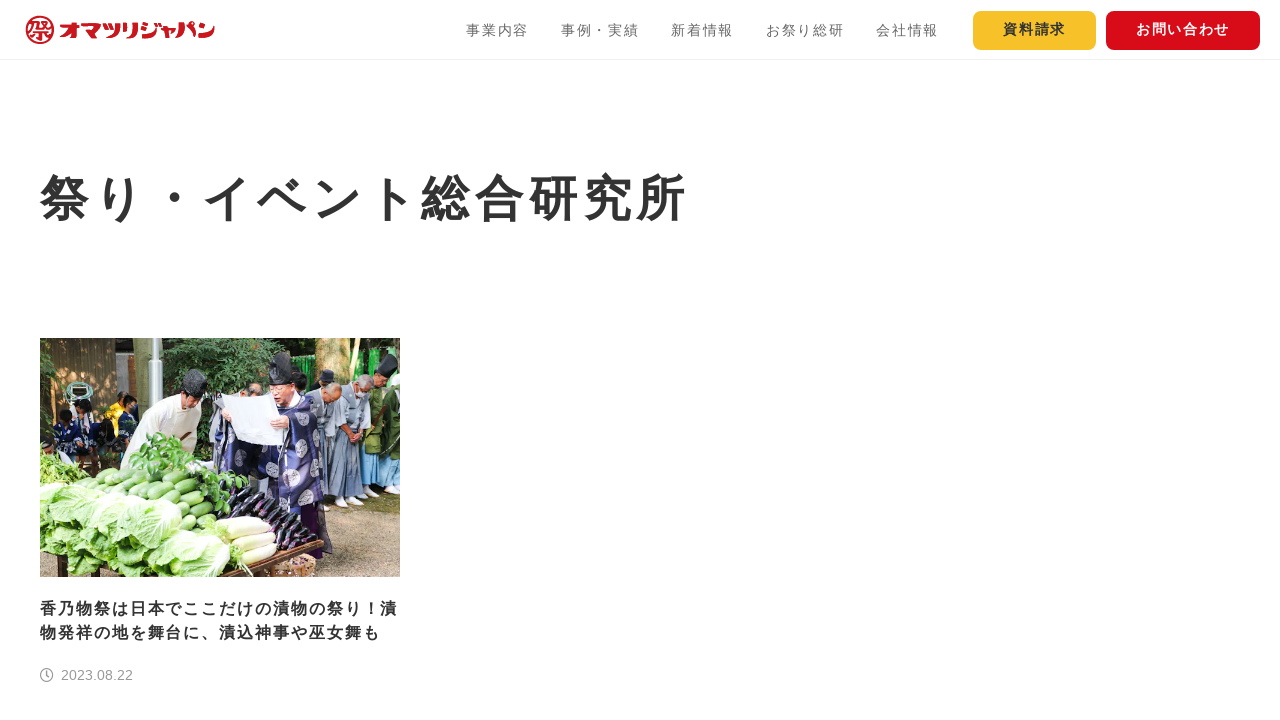

--- FILE ---
content_type: text/html; charset=UTF-8
request_url: https://omatsurijapan.com/knowledge/%E9%A6%99%E3%81%AE%E7%89%A9/
body_size: 5378
content:
<!DOCTYPE html>
<html lang="ja">
<head prefix="og: http://ogp.me/ns# article: http://ogp.me/ns/article#">
<script async src="https://securepubads.g.doubleclick.net/tag/js/gpt.js"></script>
<script>
  window.googletag = window.googletag || {cmd: []};
  googletag.cmd.push(function() {
        googletag.pubads().enableSingleRequest();
    googletag.pubads().collapseEmptyDivs(); //空のdivを閉じる
    googletag.enableServices();
  });
</script>
	<meta charset="utf-8">
	<meta http-equiv="X-UA-Compatible" content="IE=edge,chrome=1">

		
		
			
		
		
	<link rel="shortcut icon" href="/ico/favicon.ico">
	<link rel="apple-touch-icon-precomposed" sizes="144x144" href="/ico/apple-touch-icon-144x144-precomposed.png">
	<link rel="apple-touch-icon-precomposed" sizes="114x114" href="/ico/apple-touch-icon-114x114-precomposed.png">
	<link rel="apple-touch-icon-precomposed" sizes="72x72" href="/ico/apple-touch-icon-72x72-precomposed.png">
	<link rel="apple-touch-icon-precomposed" sizes="57x57" href="/ico/apple-touch-icon-57x57-precomposed.png">

				<meta name="viewport" content="width=device-width">
	
					<title>祭り・イベント総合研究所｜株式会社オマツリジャパン</title>

		<meta name="description" content="「お祭り」についてより広く、深く知りたい人に向け、全国のお祭り・伝統芸能、日本文化に係る定番・注目のトピックや深掘り解説、アンケートなど関連データやその分析など記事を公開しています。">			<meta property="og:description" content="「お祭り」についてより広く、深く知りたい人に向け、全国のお祭り・伝統芸能、日本文化に係る定番・注目のトピックや深掘り解説、アンケートなど関連データやその分析など記事を公開しています。">
	
	<meta property="og:site_name" content="オマツリジャパン | あなたと祭りをつなげるメディア">
	<meta property="og:type" content="website">
	<meta property="og:title" content="祭り・イベント総合研究所">
	<meta property="og:url" content="https://omatsurijapan.com/knowledge/%E9%A6%99%E3%81%AE%E7%89%A9/">
			<meta property="og:image" content="https://omatsurijapan.com/img/ogp_omatsurijapan.jpg">
	
	<meta property="fb:app_id" content="422285181294625">
	<meta name="twitter:site" content="@omatsurijapan">
	<meta name="twitter:card" content="summary">
	<meta name="twitter:card" content="summary_large_image">

	<meta name="google-site-verification" content="EQflHR4Qctsh0WjuaA8g11hH_QO5FjPPMu48juB2N8U">

				<link rel="stylesheet" id="newstyle-css" href="/assets/css/general/style.min.css?20260116071640" type="text/css" media="all">









	
		
		
		
			
		

	
		<meta name="B-verify" content="aa866d56dc4883063b6e4cff48e6950562b03815">

		
	

<style>
/* 1025px以上のとき */
@media screen and (min-width: 1025px) {
  .sp-only {
    display: none;
  }
}

/* 1024px以下のとき */
@media screen and (max-width: 1024px) {
  .pc-only {
    display: none;
  }
}
</style>

	<!-- event_json -->
	

	<!-- Google Tag Manager -->
<script>(function(w,d,s,l,i){w[l]=w[l]||[];w[l].push({'gtm.start':
new Date().getTime(),event:'gtm.js'});var f=d.getElementsByTagName(s)[0],
j=d.createElement(s),dl=l!='dataLayer'?'&l='+l:'';j.async=true;j.src=
'https://www.googletagmanager.com/gtm.js?id='+i+dl;f.parentNode.insertBefore(j,f);
})(window,document,'script','dataLayer','GTM-WNM9XSC');</script>
<!-- End Google Tag Manager -->

<script type="text/javascript">
window._taboola = window._taboola || [];
_taboola.push({article:'auto'});
!function (e, f, u, i) {
if (!document.getElementById(i)){
e.async = 1;
e.src = u;
e.id = i;
f.parentNode.insertBefore(e, f);
}
}(document.createElement('script'),
document.getElementsByTagName('script')[0],
'//cdn.taboola.com/libtrc/omatsurijapan/loader.js',
'tb_loader_script');
if(window.performance && typeof window.performance.mark == 'function')
{window.performance.mark('tbl_ic');}
</script>
</head>
<body   data-menuopen="close" >
<!-- Google Tag Manager (noscript) -->
<noscript><iframe src="https://www.googletagmanager.com/ns.html?id=GTM-WNM9XSC"
height="0" width="0" style="display:none;visibility:hidden"></iframe></noscript>
<!-- End Google Tag Manager (noscript) -->

<!-- Facebook JavaScript SDK -->
<div id="fb-root"></div>
<script async defer crossorigin="anonymous" src="https://connect.facebook.net/ja_JP/sdk.js#xfbml=1&version=v19.0&appId=422285181294625" nonce="4STDUqTT"></script>
	<div id="loader-bg">
		<div id="loader"><img src="/img/ajax-loader.gif" width="40" height="40" alt="Now Loading..."></div>
	</div>

	<header class="l-header is-white js-general_header">
	<div class="l-header__inner">
						<div class="l-header__logo">
			<a href="/">
				<img class="l-header__logo__img" src="https://omatsurijapan.com/img/logo-omatsurijapan-horizontal.svg" alt="オマツリジャパン">
			</a>
		</div>
				
		<div class="l-header__right">
						<ul class="l-header__menu">
				<li class="l-header__menu__item js-globalnavi">
					<a class="l-header__menu__link over_pulldown" href="javascript:void(0);">事業内容</a>
					<div class="l-header__submenu js-submenu">
						<a class="l-header__submenu__link" href="/service/regional-revitalization/">祭りと観光で地域活性化</a>
						<a class="l-header__submenu__link" href="/service/promotion/">祭りで企業や商品をPR</a>
						<a class="l-header__submenu__link" href="/service/performers-matching/">祭り団体を施設や催しに招く</a>
        	</div>
				</li>
				<li class="l-header__menu__item"><a class="l-header__menu__link" href="/project/">事例・実績</a></li>
				<li class="l-header__menu__item"><a class="l-header__menu__link" href="/news/">新着情報</a></li>
				<li class="l-header__menu__item"><a class="l-header__menu__link" href="/knowledge/">お祭り総研</a></li>
				<li class="l-header__menu__item js-globalnavi">
					<a class="l-header__menu__link over_pulldown" href="javascript:void(0);">会社情報</a>
					<div class="l-header__submenu js-submenu">
						<a class="l-header__submenu__link" href="/company/outline/">会社概要</a>
						<a class="l-header__submenu__link" href="/company/message/">代表メッセージ</a>
						<!-- <a class="l-header__submenu__link" href="">採用情報</a> -->
        			</div>
				</li>
			</ul>
			<div class="l-header__contact">
				<a class="l-header__btn btn-document" href="/form/document/">資料請求</a>
				<a class="l-header__btn btn-contact" href="/form/contact/">お問い合わせ</a>
			</div>

						<div class="l-header__humberger js-humberger">
				<div class="l-header__humberger__inner">
					<span class="l-header__humberger__bar"></span>
					<span class="l-header__humberger__bar"></span>
					<span class="l-header__humberger__bar"></span>
				</div>
			</div>
					</div>

		<div class="l-menu">
			<ul class="l-menu__list">
				<li class="l-menu__list__item">
					<a class="l-menu__accordion js-mobile_accordion" href="">事業内容</a>
					<div class="l-menu__submenu">
						<a class="l-menu__submenu__link" href="/service/regional-revitalization/">祭りと観光で地域活性化</a>
						<a class="l-menu__submenu__link" href="/service/promotion/">祭りで企業や商品をPR</a>
						<a class="l-menu__submenu__link" href="/service/performers-matching/">祭り団体を施設や催しに招く</a>
        			</div>
				</li>
				<li class="l-menu__list__item"><a class="l-menu__list__link" href="/project/">事例・実績</a></li>
				<li class="l-menu__list__item"><a class="l-menu__list__link" href="/news/">新着情報</a></li>
				<li class="l-menu__list__item"><a class="l-menu__list__link" href="/knowledge/">お祭り総研</a></li>
				<li class="l-menu__list__item"><a class="l-menu__list__link" href="/company/outline/">会社情報</a></li>
				<li class="l-menu__list__item">
					<a class="l-menu__accordion js-mobile_accordion" href="">会社情報</a>
					<div class="l-menu__submenu">
						<a class="l-menu__submenu__link" href="/company/message/">代表メッセージ</a>
						<a class="l-menu__submenu__link" href="/company/outline/">会社概要</a>
						<!-- <a class="l-menu__submenu__link" href="">採用情報</a> -->
        			</div>
				</li>
			</ul>

			<div class="l-menu__contact">
				<a class="l-menu__btn btn-document" href="/form/document/">資料請求</a>
				<a class="l-menu__btn btn-contact" href="/form/contact/">お問い合わせ</a>
			</div>
		</div>

	</div>
</header>


			<div class="l-modal js-overlayloginmsg" style="display:none;">
			<div class="l-modal__popup">
				<div class="l-modal__heading">マイページを使って祭りをもっと楽しもう！</div>
				<p class="l-modal__lead">実際に行った祭りの感想や写真を、みんなにシェアしてみませんか？<br>
				登録とログインはFacebookやGoogleからカンタンにできます！</p>

				<div class="c-btn_container c-divider--xs">
					<a class="c-btn c-btn--sm c-btn__sns--facebook l-modal__sns_btn" href="http://www.facebook.com/dialog/oauth?client_id=422285181294625&amp;redirect_uri=https%3A%2F%2Fomatsurijapan.com%2Fuser%2Flogin%2Ffb&amp;scope=email&amp;state=a3e3c3eab3841b3d20d0fc9b57f95b57c990d717"><i class="c-icon--left icon-facebook" aria-hidden="true"></i>Facebookで無料登録・ログイン</a>
					<a class="c-btn c-btn--sm c-btn__sns--google l-modal__sns_btn" href="https://accounts.google.com/o/oauth2/auth?client_id=282665156022-8usked7v7cmas8kljgn28mcogro8hd5a.apps.googleusercontent.com&amp;scope=https%3A%2F%2Fwww.googleapis.com%2Fauth%2Fuserinfo.profile+email&amp;response_type=code&amp;redirect_uri=https%3A%2F%2Fomatsurijapan.com%2Fuser%2Fgoogle%2Flogin-callback.php"><i class="c-icon--left icon-google" aria-hidden="true"></i>Googleで無料登録・ログイン</a>
				</div>

				<div class="c-btn_container c-divider--xs">
					<a class="l-modal__terms_link" href="/terms/" target="_blank">ご利用規約</a>
				</div>

				<div class="l-modal__organizer c-divider--sm">
					<p class="l-modal__organizer__heading">お祭り主催者の方はこちら！</p>
					<div class="c-btn_container">
						<a class="c-btn c-btn--sm c-btn--red" href="/user/login/leaders">主催者向けログイン・ご登録</a>
					</div>
				</div>

				<div class="c-btn_container js-closeoverlayloginmsg">
					<a class="c-btn c-btn--sm c-btn--black" href="#"><i class="c-icon--left icon-close"></i>閉じる</a>
				</div>
			</div>
		</div>

			<input type="hidden" name="ajaxLoginFlag" id="ajaxLoginFlag" value="ajaxlogin">
	
	
	<div class="js-overlayarea_common"></div>

	<main class="l-content">
		<div class="l-wrapper">
			<h1 class="c-heading--page">祭り・イベント総合研究所</h1>


			<ul class="c-flex c-flex--3 c-divider">
									<li class="c-flex-pc__col--3 c-flex-tablet__col--1 c-item">
						<a class="c-item__link c-item__link--vertical" href="https://omatsurijapan.com/blog/konomono-breakingnews-2023/">
							<div class="c-trim c-trim--3-2">
								<div class="c-trim__inner">
									<img class="c-trim__img c-item__img lazyload" data-src="https://omatsurij.imgix.net/articleimg/2023/08/60e43693-img_9323-scaled.jpg?auto=compress,format&amp;lossless=0&amp;fit=crop&amp;crop=faces&amp;w=600" src="/img/no_eye_catch_300x200.gif" alt="香乃物祭は日本でここだけの漬物の祭り！漬物発祥の地を舞台に、漬込神事や巫女舞も" />
								</div>
							</div>
							<div class="c-item__vertical_content">
								<!-- div class="c-item__label">
									<div class="c-label__item c-label--category">愛知県</div>
								</div -->
								<h3 class="c-item__title c-item__title--2">香乃物祭は日本でここだけの漬物の祭り！漬物発祥の地を舞台に、漬込神事や巫女舞も</h3>
								<div class="c-item__supplement c-icon--left--time">2023.08.22</div>
							</div>
						</a>
					</li>
							</ul>

			<div class="c-divider--xl">
				
				
	<div class="pagination pagination--forposts">

		</div>
			</div>



	</main>

	<div class="c-breadcrumb">
		<div class="c-breadcrumb__inner">
			<ul>
				<li class="c-breadcrumb__list__item"><a href="/" class="c-breadcrumb__list__link">トップ</a></li>
									<li class="c-breadcrumb__list__item"><a href="/knowledge/" class="c-breadcrumb__list__link">祭り・イベント総合研究所</a></li>
							</ul>
		</div>
	</div>

	<footer class="l-footer">
	<div class="l-footer__container">
		<div class="l-footer__info">
			<div class="l-footer__logo">
				<a href="/">
					<img class="" src="/img/logo-vertical.svg" alt="オマツリジャパン">
				</a>
			</div>
			<div class="l-footer__sns">
				<h3 class="l-footer__sns__title">公式SNS</h3>
				<ul class="l-footer__sns__list">
					<li class="l-footer__sns__item"><a class="l-footer__link" href="//www.facebook.com/omatsurijapan" target="_blank"><i class="icon-facebook" aria-hidden="true"></i></a></li>
					<li class="l-footer__sns__item"><a class="l-footer__link" href="//twitter.com/omatsurijapan" target="_blank"><i class="icon-x-twitter" aria-hidden="true"></i></a></li>
					<li class="l-footer__sns__item"><a class="l-footer__link" href="//www.instagram.com/omatsurijapan/" target="_blank"><i class="icon-instagram" aria-hidden="true"></i></a></li>
				</ul>
			</div>
			<div class="l-footer__login">
				<a class="l-footer__login__btn" href="/user/login/leaders">オマツリジャパンリーダーズにログイン</a>
			</div>

		</div>
		<div class="l-footer__menu">
			<div class="l-footer__menu__block">
				<ul>
					<li class="l-footer__menu__item"><span>事業内容</span>
						<ul class="l-footer__menu__lowerlist">
							<li class="l-footer__menu__item lower-level"><a class="l-footer__link" href="/service/regional-revitalization/">祭りと観光で地域活性化</a></li>
							<li class="l-footer__menu__item lower-level"><a class="l-footer__link" href="/service/promotion/">祭りで企業や商品をPR</a></li>
							<li class="l-footer__menu__item lower-level"><a class="l-footer__link" href="/service/performers-matching/">祭り団体を招く</a></li>
						</ul>
					</li>
					<li class="l-footer__menu__item"><a class="l-footer__link" href="/project/">事例・実績</a></li>
					<li class="l-footer__menu__item"><a class="l-footer__link" href="/news/">新着情報</a></li>
				</ul>
			</div>
			<div class="l-footer__menu__block">
				<ul>
					<li class="l-footer__menu__item"><a class="l-footer__link" href="/knowledge/">祭り・イベント総合研究所</a></li>
					<li class="l-footer__menu__item"><span>会社情報</span>
						<ul class="l-footer__menu__lowerlist">
							<li class="l-footer__menu__item lower-level"><a class="l-footer__link" href="/company/outline/">会社概要</a></li>
							<li class="l-footer__menu__item lower-level"><a class="l-footer__link" href="/company/message/">代表メッセージ</a></li>
						</ul>
					<!-- li class="l-footer__menu__item"><a class="l-footer__link" href="">お祭り総研</a>
						<ul class="l-footer__menu__lowerlist">
							<li class="l-footer__menu__item lower-level"><a class="l-footer__link" href="">カテゴリー</a></li>
							<li class="l-footer__menu__item lower-level"><a class="l-footer__link" href="">カテゴリー</a></li>
							<li class="l-footer__menu__item lower-level"><a class="l-footer__link" href="">カテゴリー</a></li>
						</ul>
					</li>
					<li class="l-footer__menu__item"><a class="l-footer__link" href="">会社情報</a>
						<ul class="l-footer__menu__lowerlist">
							<li class="l-footer__menu__item lower-level"><a class="l-footer__link" href="">代表メッセージ</a></li>
							<li class="l-footer__menu__item lower-level"><a class="l-footer__link" href="/outline/">会社概要</a></li>
						</ul>
					</li -->
				</ul>
			</div>
			<div class="l-footer__menu__block">
				<ul>
					<li class="l-footer__menu__item"><a class="l-footer__link" href="/form/document/">資料請求</a></li>
					<li class="l-footer__menu__item"><a class="l-footer__link" href="/form/contact/">お問い合わせ</a></li>
					<li class="l-footer__menu__item"><a class="l-footer__link" href="/form/magazine/">メルマガ購読（無料）</a></li>
					<li class="l-footer__menu__item"><a class="l-footer__link" href="/terms/">ご利用規約</a></li>
					<li class="l-footer__menu__item"><a class="l-footer__link" href="/privacy/">個人情報保護方針</a></li>
					<li class="l-footer__menu__item"><a class="l-footer__link" href="/tradelaw/">特定商取引法に基づく表記</a></li>
					<li class="l-footer__menu__item"><a class="l-footer__link" href="/company/yakkan/">旅行業標識・各種約款</a></li>
				</ul>
			</div>
		</div>
	</div>

	<div class="l-footer__legal">
		<div class="l-footer__container">
			<div class="l-footer__copyright">
				Copyright &copy; 2014- Omatsuri Japan. All Rights Reserved.<br>
			</div>
		</div>
		<!-- // .wrapper-->
	</div>
</footer>
<!-- starting script -->
<script src="//ajax.googleapis.com/ajax/libs/jquery/3.2.1/jquery.min.js"></script>
<script>window.jQuery || document.write('<script src="/assets/js/vendor/jquery-3.2.1.min.js"><\/script>')</script>

<script src="//ajax.googleapis.com/ajax/libs/jqueryui/1/jquery-ui.min.js"></script>
<script src="//ajax.googleapis.com/ajax/libs/jqueryui/1/i18n/jquery.ui.datepicker-ja.min.js"></script>
<script src="https://cdnjs.cloudflare.com/ajax/libs/jquery.form/4.2.2/jquery.form.js"></script>
<script src="https://cdnjs.cloudflare.com/ajax/libs/lazysizes/5.1.2/lazysizes.min.js"></script>
<link rel="stylesheet" href="//ajax.googleapis.com/ajax/libs/jqueryui/1/themes/blitzer/jquery-ui.css" >

<script src="/assets/js/jquery.cookie.js"></script>
<script src="/assets/js/app.min.js?20260116071640"></script>
<script src="/assets/js/ojsocial.js?20260116071640"></script>
<script src="/assets/js/autosize.js?20260116071640"></script>
<script src="/assets/js/common.js?20260116071640"></script>

<script src="/assets/js/leaders.js?20260116071640"></script>
<script src="/assets/js/autosize.js"></script>














<script async src="//www.instagram.com/static/bundles/es6/EmbedSDK.js/2fe3a16f6aeb.js"></script>
<!-- Twitter -->
<script type="text/javascript" charset="utf-8">!function(d,s,id){var js,fjs=d.getElementsByTagName(s)[0],p=/^http:/.test(d.location)?'http':'https';if(!d.getElementById(id)){js=d.createElement(s);js.id=id;js.src=p+'://platform.twitter.com/widgets.js';fjs.parentNode.insertBefore(js,fjs);}}(document, 'script', 'twitter-wjs');</script>

<!-- Hatena BookMark -->
<script type="text/javascript" src="https://b.st-hatena.com/js/bookmark_button.js" charset="utf-8" async="async"></script><script type="text/javascript">
window._taboola = window._taboola || [];
_taboola.push({flush: true});
</script>

<script defer src="https://static.cloudflareinsights.com/beacon.min.js/vcd15cbe7772f49c399c6a5babf22c1241717689176015" integrity="sha512-ZpsOmlRQV6y907TI0dKBHq9Md29nnaEIPlkf84rnaERnq6zvWvPUqr2ft8M1aS28oN72PdrCzSjY4U6VaAw1EQ==" data-cf-beacon='{"version":"2024.11.0","token":"060fe9bbe430478591de9af9556e78bf","server_timing":{"name":{"cfCacheStatus":true,"cfEdge":true,"cfExtPri":true,"cfL4":true,"cfOrigin":true,"cfSpeedBrain":true},"location_startswith":null}}' crossorigin="anonymous"></script>
</body>
</html>


--- FILE ---
content_type: application/javascript
request_url: https://in.treasuredata.com/js/v3/global_id?callback=TreasureJSONPCallback1
body_size: 124
content:
typeof TreasureJSONPCallback1 === 'function' && TreasureJSONPCallback1({"global_id":"d39cee47-c79c-4d94-90b6-d93b247c4696"});

--- FILE ---
content_type: application/javascript
request_url: https://omatsurijapan.com/assets/js/app.min.js?20260116071640
body_size: 2170
content:
(function(a){var b={};function c(e){if(b[e]){return b[e].exports;}var d=b[e]={i:e,l:false,exports:{}};a[e].call(d.exports,d,d.exports,c);d.l=true;return d.exports;
}c.m=a;c.c=b;c.d=function(e,f,d){if(!c.o(e,f)){Object.defineProperty(e,f,{configurable:false,enumerable:true,get:d});}};c.n=function(e){var d=e&&e.__esModule?function f(){return e["default"];
}:function g(){return e;};c.d(d,"a",d);return d;};c.o=function(d,e){return Object.prototype.hasOwnProperty.call(d,e);};c.p="";return c(c.s=0);})([(function(b,a,c){$(function(){var k=c(1);
k.init();var z=c(2);z.showShareLink();var A=c(3);A.init();var t=c(5);t.init();var n=c(6);n.init();var F=c(7);F.init();var w=c(8);w.init();var H=c(9);H.init();
var G=c(10);G.init();var f=$(".js-spnav"),B=$(".js-btnSpNav"),l=$(".js-overlay"),y=$(".js-spnav--close"),s=$(document.body),e=f.outerWidth(),j=$(".l-content");
B.on("click",function(){s.toggleClass("open");if(s.hasClass("open")){f.animate({left:0},300);$("html,body").scrollTop(0);l.fadeIn();y.addClass("btn-spmenu-close__on");
$(j).css("width",$(window).width());}else{f.animate({left:-e},300);y.removeClass("btn-spmenu-close__on");}});y.on("click",function(){if(s.hasClass("open")){f.animate({left:-e},300);
s.removeClass("open");l.fadeOut("100");y.removeClass("btn-spmenu-close__on");}});l.on("click",function(){if(s.hasClass("open")){f.animate({left:-e},300);
s.removeClass("open");l.fadeOut("100");y.removeClass("btn-spmenu-close__on");}});var q,C,p;$(".js-fadein-common").css("visibility","hidden");$(window).scroll(function(){q=$(window).height(),C=$(window).scrollTop();
$(".js-fadein-common").each(function(){p=$(this).offset().top;if(C>p-q+200){$(this).addClass("fadeInUp");}$(".js-s-extendinshurink").each(function(){p=$(this).offset().top;
if(C>p-q+460){$(this).addClass("s-extendinshurink");}});});});function h(){var M=$(".js-tablabel"),N=$(".js-tabcont"),J;var P=window.location.href.split("#");
var I=P[P.length-1];if($(".js-tablabel").length){var L=function L(Q){$(N).each(function(){if($(this).data("tabCont")==Q){$(this).addClass("active");$(".tabcont").css("height",$(this).height());
}else{$(this).removeClass("active");}});};var K=function K(Q){$(M).each(function(){if($(this).data("tabLabel")==Q){$(this).addClass("active");}});};if(I=="month"||I=="refine"){K(I);
L(I);}else{if($("body").attr("id")==="home"){$(".js-tablabel:first").addClass("active");var O=$(".js-tabcont:first");$(O).addClass("active");$(".tabcont").css("height",$(O).height());
}else{if($.cookie("set_search_tab")){K($.cookie("set_search_tab"));L($.cookie("set_search_tab"));}else{$(".js-tablabel:first").addClass("active");var O=$(".js-tabcont:first");
$(O).addClass("active");$(".tabcont").css("height",$(O).height());}}}$(M).on("click",function(){$(M).removeClass("active");$(this).addClass("active");J=$(this).data("tabLabel");
$.cookie("set_search_tab",J,{expirse:7,path:"/"});L(J);return false;});}}h();var E=$(".js-tabclose");var i=$(".js-tabaccordioncntrl");$(E).on("click",function(){$(i).toggleClass("s-close");
$(this).toggleClass("s-open");return false;});function o(){var L;var K=location.search.substring(1).split("&");for(var I=0;K[I];I++){var J=K[I].split("=");
if(J[0]=="cond_box"){L=J[1];}}if(L=="close"){$(".js-tabaccordioncntrl").addClass("s-close");$(E).addClass("s-open");}}o();var m=$(".js-cover").width();
var u,g=$(".js-fullcover"),d=$(".js-undercover");function D(){u=m/1.63;$(g).height(u);$(d).css("top",u);}D();var r=false;$(window).resize(function(){if(r!==false){clearTimeout(r);
}r=setTimeout(function(){m=$(".js-cover").width();D();},50);});var x=$(".js-cover"),v;$(window).scroll(function(){v=$(this).scrollTop()/3;x.css("marginTop",-v);
});});}),(function(b,a){var c=function c(){var e=document.querySelectorAll(".js-hiddenposttext");var d=document.querySelectorAll(".js-btnshowposttext");
$(d).on("click",function(f){f.preventDefault();$(this).next(e).fadeIn(500);$(this).hide();});};b.exports.init=function(){c();};}),(function(b,a){var c=function c(){var e=$(".js-actionbtnshare");
if(e.length){var g=$(".l-header");g.height=$(g).outerHeight(true);e.top=$(e).offset().top-g.height;e.left=$(e).offset().left;var f=document.querySelector(".js-socialmedia__inmenubtn");
var d=$(".overlayforsocailmedia");$(e).on("click",function(h){h.preventDefault();$(f).css({top:e.top,left:e.left}).fadeIn(300);$(d).show();});$(d).on("click",function(){$(f).fadeOut(100);
$(d).fadeOut(100);});}};b.exports.showShareLink=function(){c();};}),(function(c,a,e){var b=e(4);var d=function d(){var g=void 0;var f=function f(){var j=$(".js-photodetailhead");
if(j.length){g=$(window).height();if(g>=500){j.height=$(j).outerHeight(true);var k=$(".js-photodetailitem");k.height=$(k).find("img").height();k.width=$(k).find("img").width();
var l=void 0;l=g-j.height-40;var i=new Image();i.src=$(k).find("img").attr("src");var m=void 0;m=$(k).find(".js-caption");if(m.length){m.height=m.outerHeight(true);
}else{m.height=0;}if(k.height>k.width){if(i.height>l){$(k).addClass("s-horizontal");$(k).css("height",l-m.height);}else{$(k).addClass("s-smallrez").css("verticalAlign","middle");
$(k).css("height",l);}}else{if(i.width<k.outerWidth(true)){if(!b.isMobile()){$(k).addClass("s-smallrez");$(k).css({height:l,verticalAlign:"middle"});}}else{$(k).css("height",l);
}}}}};f();var h=false;$(window).resize(function(){if(h!==false){clearTimeout(h);}h=setTimeout(function(){g=$(window).height();f(g);},50);});};c.exports.init=function(){d();
};}),(function(c,b){function a(){var d=false;if($(window).width()<=768){d=true;}else{d=false;}return d;}c.exports={isMobile:a};}),(function(b,a){var c=function c(){$(".js-backbtn").on("click",function(){window.history.back(-1);
return false;});};b.exports.init=function(){c();};}),(function(b,a){var c=function c(){var d=document.body;var e=$('body[data-fix="fixed"]');if(e.length){$('input[type="text"], textarea').focusin(function(){d.dataset.fix="relative";
}).focusout(function(){d.dataset.fix="fixed";});}};b.exports.init=function(){c();};}),(function(c,b){var a=function a(){var h=$(".js-omtsheadermenu").outerHeight(true);
if($(h).length){var f=window.location.hash;var j=void 0;var i=function i(k){j=$("section"+k).offset().top-h;$("html, body").animate({scrollTop:j},250);
return false;};var g=false;var d=function d(){if(g!==false){clearTimeout(g);}g=setTimeout(function(){i(f);},50);};if(f){d();}var e=$(".js-internallink");
$(e).on("click",function(){var k=$(this).attr("href");i(k);});}};c.exports.init=function(){a();};}),(function(b,a){var c=function c(){var d=document.body;
$(document).on("click",".js-headeravatar",function(f){if(!$(this).hasClass("mainnav__link--login")){if($(this).hasClass("s-fixed")){$(".js-usernav").addClass("s-fixed").fadeIn("100");
d.dataset.menuopen="open";return false;}else{if(d.dataset.menuopen=="close"){$(".js-usernav").fadeIn("100");d.dataset.menuopen="open";return false;}else{}}}});
var e=function e(){$(document).on("click",function(){$(".js-fukidashi").hide();$(".js-usernav").hide();$(".js-usernav").removeClass("s-fixed");d.dataset.menuopen="close";
});};e();};b.exports.init=function(){c();};}),(function(c,b){var a=function a(){var d=$(".js-overlayposition");d.height=$(d).outerHeight(true);if(d.length){$(d).css({top:"50%",marginTop:-d.height/2});
}};c.exports.init=function(){a();};}),(function(b,a){var c=function c(){var e=$(".js-coverouter");var d=void 0,f=void 0;$(window).on("load resize",function(){$(".leaders__index__cover__title").css("marginTop",$(e).height());
});$(window).scroll(function(){d=$(this).scrollTop()/3;f=1+d/800;$(".js-cover").css({marginTop:-d,transform:"scale("+f+")"});});};b.exports.init=function(){c();
};})]);$(function(){$("#joinform_confirmbtn").click(function(){$(".joinform").addClass("_confirm");$(".joinform input,.joinform textarea,.joinform select").prop("disabled",true);
$(".contact_disp").css("display","none");$(".confirm_disp").css("display","block");});$("#joinform_bakbtn").click(function(){$(".joinform").removeClass("_confirm");
$(".joinform input,.joinform textarea,.joinform select").prop("disabled",false);$(".contact_disp").css("display","block");$(".confirm_disp").css("display","none");
});});

--- FILE ---
content_type: image/svg+xml
request_url: https://omatsurijapan.com/img/logo-vertical.svg
body_size: 2007
content:
<?xml version="1.0" encoding="UTF-8"?>
<svg id="_レイヤー_1" data-name="レイヤー 1" xmlns="http://www.w3.org/2000/svg" viewBox="0 0 236.38 217.45">
  <defs>
    <style>
      .cls-1 {
        fill: #ca171d;
      }

      .cls-2 {
        fill: none;
      }
    </style>
  </defs>
  <rect class="cls-2" width="236.38" height="217.45"/>
  <g>
    <path class="cls-1" d="M160.54,40.03c-7.99-6.87-23.96-13.46-47.44-13.46-13,0-27.27,6.12-35.48,12.02-6.54,4.68-13.56,12.56-17.57,19.1-9.71,15.71-10.8,36.58-5.26,55.18,7.52,25.28,33.57,48.22,72.74,44.41,9.36-.9,19.07-4.44,26.77-8.88,14.69-8.52,27.56-28.01,29.44-47.38,2.97-30.86-7.05-47.47-23.2-60.99ZM94.37,41.35c10.05-3.78,23.55-6.69,38.52-3.48,11.4,2.46,23.36,9.84,29.44,17.78,2.54,3.3,7.33,13.04,7.33,18.47-2.19,3.51-8.67,6.99-13.21,8.19-5.01-.51-6.26-3.84-9.11-6.93,3.7-6.42,8.36-11.33,8.02-17.27-.19-3.15-2.51-5.7-6.86-6.42-5.95,0-17.03-.48-21.48-.48-11.55,4.32,5.95,19.31,8.02,23.69q-2.98,4.71-5.89,7.41c-5.01.06-10.61.57-14.44-.51-.66-3.75.75-7.5,1.63-11.37.78-3.84,2.66-8.73,2.1-12.32-1.85-11.99-24.21-4.35-36.83-7.11.56-5.37,8.11-7.92,12.78-9.66ZM144.13,60.6c-1.63,4.47-2.35,4.89-4.29,7.41-1.66-2.61-3.88-4.65-4.79-7.89l9.08.48ZM67.6,66.47c.72-.15.85-.84,1.6-.96,3.54.06,7.58-.36,9.64.96.34,8.01-2.76,15.83-6.42,22.25-2.22,3.9-4.6,6.81-10.15,9.36-2.22-10.68.88-23.9,5.32-31.61ZM168.71,111.78c-2.07.51-2.82-1.26-5.82-.87-3.69.45-2.79,4.74-6.45,4.92-4.07.15-6.45-4.83-6.42-8.4,5.51-.63,11.59-.9,9.11-6.42-1.79-3.96-10.55-2.94-17.69-2.94h-41.71c-7.64,0-15.28-.57-15.5,4.44-.47,8.91,19.35,2.97,27.27,5.4,1.69,4.47.41,13.13,0,18.77-3.13.9-8.89-5.88-11.9.51-1.41,3,3.13,6.57,6.29,8.76,4.26,2.94,10.11,5.37,14.34,6.84,1.88.66,6.48,0,8.36-3.6,1.16-8.25.03-22.55.53-31.28,1.32-.93,4.35-.27,6.42-.48,5.2,3.84,7.08,17.09,14.47,19.73,2.6.93,5.51.99,9.11,1.5-.72,4.68-5.07,9.03-9.65,11.84-8.02,4.89-20.98,8.79-34.26,7.89-18.41-1.29-33.94-10.77-43.31-23.18-2.72-3.54-7.86-10.71-6.98-14.3.56-2.34,5.86-4.53,8.58-7.41,7.58-8.1,12.21-18.2,16.03-30.11,1.25-3.84,1.44-9.3,3.48-12.47,1.85,0,7.73-.54,9.9.15-.09,5.94-1.19,15.35-3.19,20.24-.91,2.25-3.73,4.17-3.19,6.39.81,3.66,6.29,3.69,11.24,3.69,9.68,0,28.25.72,30.28-.84,2-1.56,3.29-6.39,4.32-7.29,2.69-.93,3.91,7.65,8.49,8.13,14.12,1.53,12.24-1.05,21.11-6.15,2.13,10.28-.53,20.75-3.26,26.54Z"/>
    <path class="cls-1" d="M97.57,111.9c.66,2.7-5.6,8.7-7.98,11.15-3.16,3.24-3.45,5.31-9.11,5.1-2.35-.06-7.2-3.3-9.11-6.9-1.41-2.67-1.06-5.76,1.06-7.41,4.42-.9,4.95,1.71,7.48,2.46,4.57-2.37,10.52-9.12,17.66-4.41Z"/>
  </g>
  <g>
    <g>
      <path class="cls-1" d="M140.61,178.24c.45-.06.68.08.77.36.91,10.24-6.17,13.03-17.22,12.12.15-1.53-.36-3.68.38-4.64,7.85-.3,14.82-1.41,16.08-7.84Z"/>
      <path class="cls-1" d="M123.77,176.46c2.27.26,3.76,1.25,5.74,1.78.06,1.84-.77,2.85-1.53,3.92-1.72-.65-3.85-.93-5.36-1.78.04-1.62.94-2.46,1.15-3.92Z"/>
      <path class="cls-1" d="M208.98,176.1c.34.16.68.32.77.71.87,10.91-6.42,14.22-18.37,13.19-.43-1.61-.74-4.26.38-5.35,8.87.06,15.86-1.62,17.22-8.56Z"/>
      <path class="cls-1" d="M77.58,173.41h3.83c1.4,2.14,2.87,4.58,3.45,7.49h-4.59c-.7-2.57-2.55-4.4-2.68-7.49Z"/>
      <path class="cls-1" d="M92.12,173.41h6.12c1.28,12.24-4.68,17.75-17.22,17.11,2.45-2.22,6.93-2.79,9.19-5.35,2-2.26,2.06-5.45,1.91-10.7v-1.07Z"/>
      <path class="cls-1" d="M83.94,173.41h3.98c.81,2.46,2.83,6.44,2.7,7.35l-3.79.08c-.21-.22-3.17-6.4-2.89-7.43Z"/>
      <path class="cls-1" d="M149.16,176.58h4.64c.19.63.83.85.66,1.8,2.53.81,7.1-.24,9.61.59-.3,3.82-2.76,5.7-6.29,6.6.79-1.09,1.17-2.56,1.66-3.9-.79-.57-2.68-.18-3.98-.3-.17,3.45,1.13,5.59,1,8.99h-4.3c-.51-2.85-1.08-5.63-1.66-8.4-1.51-.63-3.91-.46-3.98-2.4.04-1.15,2.45-.18,2.98-.89.28-1.13-1.11-1.43-.34-2.1Z"/>
      <path class="cls-1" d="M112.98,172.7h6.12c1.06,11.21-.79,19.71-13.78,17.83,1.02-1.55,2.57-.95,3.83-1.78,4.15-2.75,4.08-8.14,3.83-14.97v-1.07Z"/>
      <path class="cls-1" d="M101.5,172.7c1.64.14,3.93-.34,4.98.36-.17,3.05.4,6.79-.38,9.27-1.13.61-2.68.83-4.59.71v-10.34Z"/>
      <path class="cls-1" d="M52.23,173.33c7.44.56,17.39-1.23,22.97,1.07.34,4.87-4.81,7.61-7.27,11.05.32,2.32,2.28,3.11,2.68,5.35h-6.12c-2.72-2.93-4.85-6.42-7.27-9.63,1.53-.59,5.87-.73,6.89.36,1.36-1.23,2.91-2.28,3.06-4.63-3.45-1.62-11.5,1.15-14.93-.87v-2.69Z"/>
      <path class="cls-1" d="M142.91,172.89h3.06c.36,1.57,1.62,2.3,1.53,4.28h-2.68c-.57-1.51-1.76-2.4-1.91-4.28Z"/>
      <path class="cls-1" d="M137.93,173.25c.4-.81,2.4-.14,3.44-.36.36,1.57,1.62,2.3,1.53,4.28h-2.68c-.81-1.27-1.28-2.85-2.3-3.92Z"/>
      <path class="cls-1" d="M41.07,172.58h5.49v2.56c.94.22,1.79.53,3.15.38v3.29c-1.15.04-2.57-.2-3.15.34-.38,3.8,1.02,9.25-1.17,11.35h-7.06c1.91-1.01,2.68-3.11,2.36-6.22-2.3,2.14-7.76,6.42-14.12,4.75,1.32-1.35,3.17-1.84,4.7-2.93,2.53-1.78,4.85-4.89,6.19-7.86-3.15,0-7.44.26-9.68-.69-.34-.91-.55-1.25-.4-2.59,4.47-.34,10.21.48,13.7-.16v-2.2Z"/>
      <path class="cls-1" d="M193.29,172.54c1.83.55,3.62,1.13,5.36,1.78-.02,1.88-1.28,2.61-1.15,4.63-2.7.14-4.17-.87-6.13-1.43.26-2.02.96-3.64,1.91-4.99Z"/>
      <path class="cls-1" d="M167.6,172.32h6.25c2.66,9.09-.83,18.14-10.68,17.85,4.06-3.55,5-10,4.42-17.85Z"/>
      <path class="cls-1" d="M125.3,171.82c2.32.1,3.44,1.31,5.74,1.43.34,1.62-.64,2.02-.77,3.21-2.19-.34-4.1-.93-5.74-1.78.53-.69.36-2.04.77-2.85Z"/>
      <path class="cls-1" d="M184.55,176.44c1.94-.26,2.08-3.43,1.11-4.46-2.85-2.58-7.21.2-6.27,3.09h-2.57c-.04,2.26,2.42,3.17,3.68,4.46,1.55,1.62,3.17,3.8,4.06,5.82.57,1.33.17,2.91,1.47,4.12,3.38-3.39,1.34-10.48-1.47-13.03ZM183.46,174.84c-.83-.3-1.36-.87-1.15-2.14.45-.42,1.81-1.11,2.3-.36.72,1.11,1,.93,0,2.14-.34.4-1.15.36-1.15.36Z"/>
    </g>
    <g>
      <path class="cls-1" d="M140.61,178.24c.45-.06.68.08.77.36.91,10.24-6.17,13.03-17.22,12.12.15-1.53-.36-3.68.38-4.64,7.85-.3,14.82-1.41,16.08-7.84Z"/>
      <path class="cls-1" d="M123.77,176.46c2.27.26,3.76,1.25,5.74,1.78.06,1.84-.77,2.85-1.53,3.92-1.72-.65-3.85-.93-5.36-1.78.04-1.62.94-2.46,1.15-3.92Z"/>
      <path class="cls-1" d="M208.98,176.1c.34.16.68.32.77.71.87,10.91-6.42,14.22-18.37,13.19-.43-1.61-.74-4.26.38-5.35,8.87.06,15.86-1.62,17.22-8.56Z"/>
      <path class="cls-1" d="M77.58,173.41h3.83c1.4,2.14,2.87,4.58,3.45,7.49h-4.59c-.7-2.57-2.55-4.4-2.68-7.49Z"/>
      <path class="cls-1" d="M92.12,173.41h6.12c1.28,12.24-4.68,17.75-17.22,17.11,2.45-2.22,6.93-2.79,9.19-5.35,2-2.26,2.06-5.45,1.91-10.7v-1.07Z"/>
      <path class="cls-1" d="M83.94,173.41h3.98c.81,2.46,2.83,6.44,2.7,7.35l-3.79.08c-.21-.22-3.17-6.4-2.89-7.43Z"/>
      <path class="cls-1" d="M149.16,176.58h4.64c.19.63.83.85.66,1.8,2.53.81,7.1-.24,9.61.59-.3,3.82-2.76,5.7-6.29,6.6.79-1.09,1.17-2.56,1.66-3.9-.79-.57-2.68-.18-3.98-.3-.17,3.45,1.13,5.59,1,8.99h-4.3c-.51-2.85-1.08-5.63-1.66-8.4-1.51-.63-3.91-.46-3.98-2.4.04-1.15,2.45-.18,2.98-.89.28-1.13-1.11-1.43-.34-2.1Z"/>
      <path class="cls-1" d="M112.98,172.7h6.12c1.06,11.21-.79,19.71-13.78,17.83,1.02-1.55,2.57-.95,3.83-1.78,4.15-2.75,4.08-8.14,3.83-14.97v-1.07Z"/>
      <path class="cls-1" d="M101.5,172.7c1.64.14,3.93-.34,4.98.36-.17,3.05.4,6.79-.38,9.27-1.13.61-2.68.83-4.59.71v-10.34Z"/>
      <path class="cls-1" d="M52.23,173.33c7.44.56,17.39-1.23,22.97,1.07.34,4.87-4.81,7.61-7.27,11.05.32,2.32,2.28,3.11,2.68,5.35h-6.12c-2.72-2.93-4.85-6.42-7.27-9.63,1.53-.59,5.87-.73,6.89.36,1.36-1.23,2.91-2.28,3.06-4.63-3.45-1.62-11.5,1.15-14.93-.87v-2.69Z"/>
      <path class="cls-1" d="M142.91,172.89h3.06c.36,1.57,1.62,2.3,1.53,4.28h-2.68c-.57-1.51-1.76-2.4-1.91-4.28Z"/>
      <path class="cls-1" d="M137.93,173.25c.4-.81,2.4-.14,3.44-.36.36,1.57,1.62,2.3,1.53,4.28h-2.68c-.81-1.27-1.28-2.85-2.3-3.92Z"/>
      <path class="cls-1" d="M41.07,172.58h5.49v2.56c.94.22,1.79.53,3.15.38v3.29c-1.15.04-2.57-.2-3.15.34-.38,3.8,1.02,9.25-1.17,11.35h-7.06c1.91-1.01,2.68-3.11,2.36-6.22-2.3,2.14-7.76,6.42-14.12,4.75,1.32-1.35,3.17-1.84,4.7-2.93,2.53-1.78,4.85-4.89,6.19-7.86-3.15,0-7.44.26-9.68-.69-.34-.91-.55-1.25-.4-2.59,4.47-.34,10.21.48,13.7-.16v-2.2Z"/>
      <path class="cls-1" d="M193.29,172.54c1.83.55,3.62,1.13,5.36,1.78-.02,1.88-1.28,2.61-1.15,4.63-2.7.14-4.17-.87-6.13-1.43.26-2.02.96-3.64,1.91-4.99Z"/>
      <path class="cls-1" d="M167.6,172.32h6.25c2.66,9.09-.83,18.14-10.68,17.85,4.06-3.55,5-10,4.42-17.85Z"/>
      <path class="cls-1" d="M125.3,171.82c2.32.1,3.44,1.31,5.74,1.43.34,1.62-.64,2.02-.77,3.21-2.19-.34-4.1-.93-5.74-1.78.53-.69.36-2.04.77-2.85Z"/>
      <path class="cls-1" d="M184.55,176.44c1.94-.26,2.08-3.43,1.11-4.46-2.85-2.58-7.21.2-6.27,3.09h-2.57c-.04,2.26,2.42,3.17,3.68,4.46,1.55,1.62,3.17,3.8,4.06,5.82.57,1.33.17,2.91,1.47,4.12,3.38-3.39,1.34-10.48-1.47-13.03ZM183.46,174.84c-.83-.3-1.36-.87-1.15-2.14.45-.42,1.81-1.11,2.3-.36.72,1.11,1,.93,0,2.14-.34.4-1.15.36-1.15.36Z"/>
    </g>
  </g>
</svg>